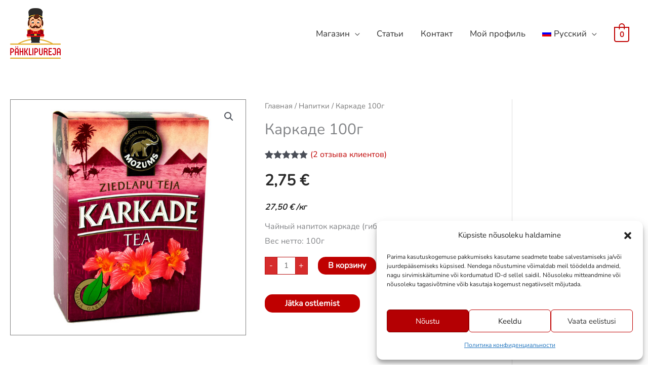

--- FILE ---
content_type: text/html; charset=UTF-8
request_url: https://pahklid.ee/ru/%D0%BA%D0%B0%D1%80%D0%BA%D0%B0%D0%B4%D0%B5-90%D0%B3/
body_size: 32537
content:
<!DOCTYPE html><html lang="ru-RU"><head><meta charset="UTF-8"><meta name="viewport" content="width=device-width, initial-scale=1"><link rel="profile" href="https://gmpg.org/xfn/11"><link rel="preload" href="https://pahklid.ee/wp-content/astra-local-fonts/libre-baskerville/kmKnZrc3Hgbbcjq75U4uslyuy4kn0qNZaxM.woff2" as="font" type="font/woff2" crossorigin><link rel="preload" href="https://pahklid.ee/wp-content/astra-local-fonts/nunito/XRXI3I6Li01BKofiOc5wtlZ2di8HDLshdTQ3jw.woff2" as="font" type="font/woff2" crossorigin><meta name='robots' content='index, follow, max-image-preview:large, max-snippet:-1, max-video-preview:-1' />  <script defer id="google_gtagjs-js-consent-mode-data-layer" src="[data-uri]"></script> <link media="all" href="https://pahklid.ee/wp-content/cache/autoptimize/css/autoptimize_366222c1352d46130b77dc7adfde08e0.css" rel="stylesheet"><link media="only screen and (max-width: 768px)" href="https://pahklid.ee/wp-content/cache/autoptimize/css/autoptimize_2b0a662740d3cc93a5476fc734a64c63.css" rel="stylesheet"><title>Напиток Каркаде 100г - Интернет-магазин «Щелкунчик»</title><meta name="description" content="Чайный напиток каркаде 100г (гибискус) - Купить. Доставка: Прибалтика (Эстония, Латвия, Литва), Финляндия, Швеция. Интернет-магазин «Щелкунчик»" /><link rel="canonical" href="https://pahklid.ee/ru/%d0%ba%d0%b0%d1%80%d0%ba%d0%b0%d0%b4%d0%b5-90%d0%b3/" /><meta property="og:locale" content="ru_RU" /><meta property="og:type" content="product" /><meta property="og:title" content="Напиток Каркаде 100г - Интернет-магазин «Щелкунчик»" /><meta property="og:description" content="Чайный напиток каркаде 100г (гибискус) - Купить. Доставка: Прибалтика (Эстония, Латвия, Литва), Финляндия, Швеция. Интернет-магазин «Щелкунчик»" /><meta property="og:url" content="https://pahklid.ee/ru/%d0%ba%d0%b0%d1%80%d0%ba%d0%b0%d0%b4%d0%b5-90%d0%b3/" /><meta property="og:site_name" content="P&auml;hklipureja" /><meta property="article:publisher" content="https://www.facebook.com/pahklipureja" /><meta property="article:modified_time" content="2025-02-15T17:17:32+00:00" /><meta property="og:image" content="https://pahklid.ee/wp-content/uploads/2020/03/mozums-karkade.jpg" /><meta property="og:image:width" content="600" /><meta property="og:image:height" content="600" /><meta property="og:image:type" content="image/jpeg" /><meta name="twitter:card" content="summary_large_image" /><meta name="twitter:label1" content="Примерное время для чтения" /><meta name="twitter:data1" content="2 минуты" /> <script type="application/ld+json" class="yoast-schema-graph">{"@context":"https://schema.org","@graph":[{"@type":"WebPage","@id":"https://pahklid.ee/ru/%d0%ba%d0%b0%d1%80%d0%ba%d0%b0%d0%b4%d0%b5-90%d0%b3/","url":"https://pahklid.ee/ru/%d0%ba%d0%b0%d1%80%d0%ba%d0%b0%d0%b4%d0%b5-90%d0%b3/","name":"Напиток Каркаде 100г - Интернет-магазин «Щелкунчик»","isPartOf":{"@id":"https://pahklid.ee/ru/#website"},"primaryImageOfPage":{"@id":"https://pahklid.ee/ru/%d0%ba%d0%b0%d1%80%d0%ba%d0%b0%d0%b4%d0%b5-90%d0%b3/#primaryimage"},"image":{"@id":"https://pahklid.ee/ru/%d0%ba%d0%b0%d1%80%d0%ba%d0%b0%d0%b4%d0%b5-90%d0%b3/#primaryimage"},"thumbnailUrl":"https://pahklid.ee/wp-content/uploads/2020/03/mozums-karkade.jpg","datePublished":"2020-03-29T19:44:27+00:00","dateModified":"2025-02-15T17:17:32+00:00","description":"Чайный напиток каркаде 100г (гибискус) - Купить. Доставка: Прибалтика (Эстония, Латвия, Литва), Финляндия, Швеция. Интернет-магазин «Щелкунчик»","breadcrumb":{"@id":"https://pahklid.ee/ru/%d0%ba%d0%b0%d1%80%d0%ba%d0%b0%d0%b4%d0%b5-90%d0%b3/#breadcrumb"},"inLanguage":"ru-RU","potentialAction":[{"@type":"ReadAction","target":["https://pahklid.ee/ru/%d0%ba%d0%b0%d1%80%d0%ba%d0%b0%d0%b4%d0%b5-90%d0%b3/"]}]},{"@type":"ImageObject","inLanguage":"ru-RU","@id":"https://pahklid.ee/ru/%d0%ba%d0%b0%d1%80%d0%ba%d0%b0%d0%b4%d0%b5-90%d0%b3/#primaryimage","url":"https://pahklid.ee/wp-content/uploads/2020/03/mozums-karkade.jpg","contentUrl":"https://pahklid.ee/wp-content/uploads/2020/03/mozums-karkade.jpg","width":600,"height":600,"caption":"mozums karkade"},{"@type":"BreadcrumbList","@id":"https://pahklid.ee/ru/%d0%ba%d0%b0%d1%80%d0%ba%d0%b0%d0%b4%d0%b5-90%d0%b3/#breadcrumb","itemListElement":[{"@type":"ListItem","position":1,"name":"Home","item":"https://pahklid.ee/ru/"},{"@type":"ListItem","position":2,"name":"Магазин","item":"https://pahklid.ee/ru/%d0%bc%d0%b0%d0%b3%d0%b0%d0%b7%d0%b8%d0%bd/"},{"@type":"ListItem","position":3,"name":"Каркаде 100г"}]},{"@type":"WebSite","@id":"https://pahklid.ee/ru/#website","url":"https://pahklid.ee/ru/","name":"P&auml;hklipureja","description":"Muinasjutt algab siit!","publisher":{"@id":"https://pahklid.ee/ru/#organization"},"potentialAction":[{"@type":"SearchAction","target":{"@type":"EntryPoint","urlTemplate":"https://pahklid.ee/ru/?s={search_term_string}"},"query-input":{"@type":"PropertyValueSpecification","valueRequired":true,"valueName":"search_term_string"}}],"inLanguage":"ru-RU"},{"@type":"Organization","@id":"https://pahklid.ee/ru/#organization","name":"Pähklipureja","url":"https://pahklid.ee/ru/","logo":{"@type":"ImageObject","inLanguage":"ru-RU","@id":"https://pahklid.ee/ru/#/schema/logo/image/","url":"https://pahklid.ee/wp-content/uploads/2018/02/pahklipureja-1.png","contentUrl":"https://pahklid.ee/wp-content/uploads/2018/02/pahklipureja-1.png","width":1680,"height":1683,"caption":"Pähklipureja"},"image":{"@id":"https://pahklid.ee/ru/#/schema/logo/image/"},"sameAs":["https://www.facebook.com/pahklipureja","https://www.instagram.com/pahklipureja/","https://www.pinterest.com/pahklipureja/pins/"]}]}</script> <meta property="og:price:amount" content="2.75" /><meta property="og:price:currency" content="EUR" /><meta property="product:availability" content="instock" /><meta property="product:retailer_item_id" content="4750536000338" /><link rel='dns-prefetch' href='//www.google.com' /><link rel='dns-prefetch' href='//capi-automation.s3.us-east-2.amazonaws.com' /><link rel='dns-prefetch' href='//www.googletagmanager.com' /><link rel="alternate" type="application/rss+xml" title="P&auml;hklipureja &raquo; Лента" href="https://pahklid.ee/ru/feed/" /><link rel="alternate" type="application/rss+xml" title="P&auml;hklipureja &raquo; Лента комментариев" href="https://pahklid.ee/ru/comments/feed/" /><link rel="alternate" type="application/rss+xml" title="P&auml;hklipureja &raquo; Лента комментариев к &laquo;Каркаде 100г&raquo;" href="https://pahklid.ee/ru/%d0%ba%d0%b0%d1%80%d0%ba%d0%b0%d0%b4%d0%b5-90%d0%b3/feed/" /><link rel="alternate" title="oEmbed (JSON)" type="application/json+oembed" href="https://pahklid.ee/ru/wp-json/oembed/1.0/embed?url=https%3A%2F%2Fpahklid.ee%2Fru%2F%25d0%25ba%25d0%25b0%25d1%2580%25d0%25ba%25d0%25b0%25d0%25b4%25d0%25b5-90%25d0%25b3%2F" /><link rel="alternate" title="oEmbed (XML)" type="text/xml+oembed" href="https://pahklid.ee/ru/wp-json/oembed/1.0/embed?url=https%3A%2F%2Fpahklid.ee%2Fru%2F%25d0%25ba%25d0%25b0%25d1%2580%25d0%25ba%25d0%25b0%25d0%25b4%25d0%25b5-90%25d0%25b3%2F&#038;format=xml" /> <script defer id="wpml-cookie-js-extra" src="[data-uri]"></script> <script src="https://pahklid.ee/wp-content/cache/autoptimize/js/autoptimize_single_f3606e4db5e156a1b086bcfeb3b2d9b4.js?ver=486900" id="wpml-cookie-js" defer data-wp-strategy="defer"></script> <script defer src="https://pahklid.ee/wp-content/themes/astra/assets/js/minified/flexibility.min.js?ver=4.11.16" id="astra-flexibility-js"></script> <script defer id="astra-flexibility-js-after" src="[data-uri]"></script> <script src="https://pahklid.ee/wp-includes/js/jquery/jquery.min.js?ver=3.7.1" id="jquery-core-js"></script> <script defer src="https://pahklid.ee/wp-includes/js/jquery/jquery-migrate.min.js?ver=3.4.1" id="jquery-migrate-js"></script> <script src="https://pahklid.ee/wp-content/cache/autoptimize/js/autoptimize_single_eda6ce2f840082f0e44def99d4ae27b6.js?ver=1.0" id="rcfwc-js-js" defer data-wp-strategy="defer"></script> <script src="https://www.google.com/recaptcha/api.js?hl=ru_RU" id="recaptcha-js" defer data-wp-strategy="defer"></script> <script defer src="https://pahklid.ee/wp-content/plugins/woocommerce/assets/js/jquery-blockui/jquery.blockUI.min.js?ver=2.7.0-wc.10.3.6" id="wc-jquery-blockui-js" data-wp-strategy="defer"></script> <script defer id="wc-add-to-cart-js-extra" src="[data-uri]"></script> <script src="https://pahklid.ee/wp-content/plugins/woocommerce/assets/js/frontend/add-to-cart.min.js?ver=10.3.6" id="wc-add-to-cart-js" defer data-wp-strategy="defer"></script> <script src="https://pahklid.ee/wp-content/plugins/woocommerce/assets/js/zoom/jquery.zoom.min.js?ver=1.7.21-wc.10.3.6" id="wc-zoom-js" defer data-wp-strategy="defer"></script> <script src="https://pahklid.ee/wp-content/plugins/woocommerce/assets/js/flexslider/jquery.flexslider.min.js?ver=2.7.2-wc.10.3.6" id="wc-flexslider-js" defer data-wp-strategy="defer"></script> <script src="https://pahklid.ee/wp-content/plugins/woocommerce/assets/js/photoswipe/photoswipe.min.js?ver=4.1.1-wc.10.3.6" id="wc-photoswipe-js" defer data-wp-strategy="defer"></script> <script src="https://pahklid.ee/wp-content/plugins/woocommerce/assets/js/photoswipe/photoswipe-ui-default.min.js?ver=4.1.1-wc.10.3.6" id="wc-photoswipe-ui-default-js" defer data-wp-strategy="defer"></script> <script defer id="wc-single-product-js-extra" src="[data-uri]"></script> <script src="https://pahklid.ee/wp-content/plugins/woocommerce/assets/js/frontend/single-product.min.js?ver=10.3.6" id="wc-single-product-js" defer data-wp-strategy="defer"></script> <script src="https://pahklid.ee/wp-content/plugins/woocommerce/assets/js/js-cookie/js.cookie.min.js?ver=2.1.4-wc.10.3.6" id="wc-js-cookie-js" defer data-wp-strategy="defer"></script> <script defer id="woocommerce-js-extra" src="[data-uri]"></script> <script src="https://pahklid.ee/wp-content/plugins/woocommerce/assets/js/frontend/woocommerce.min.js?ver=10.3.6" id="woocommerce-js" defer data-wp-strategy="defer"></script> 
 <script defer src="https://www.googletagmanager.com/gtag/js?id=G-D4JQZYE7SJ" id="google_gtagjs-js"></script> <script defer id="google_gtagjs-js-after" src="[data-uri]"></script> <link rel="https://api.w.org/" href="https://pahklid.ee/ru/wp-json/" /><link rel="alternate" title="JSON" type="application/json" href="https://pahklid.ee/ru/wp-json/wp/v2/product/12279" /><link rel="EditURI" type="application/rsd+xml" title="RSD" href="https://pahklid.ee/xmlrpc.php?rsd" /><link rel='shortlink' href='https://pahklid.ee/ru/?p=12279' /><meta name="generator" content="WPML ver:4.8.6 stt:15,45;" /><meta name="generator" content="Site Kit by Google 1.167.0" /><meta name="generator" content="performance-lab 4.0.0; plugins: ">  <script type="application/ld+json">{
  "@context": "https://schema.org",
  "@type": "LocalBusiness",
  "name": "Pähklipureja",
  "address": {
    "@type": "PostalAddress",
    "streetAddress": "Kopli 1 (kiosk 6a)",
    "addressLocality": "Tallinn",
    "addressRegion": "Estonia",
    "postalCode": "10415"
  },
  "image": "https://pahklid.ee/wp-content/uploads/2018/02/pahklipureja-1.png",
  "telephone": "+372 5567 3366",
  "url": "https://pahklid.ee"
}</script>  <noscript><style>.woocommerce-product-gallery{ opacity: 1 !important; }</style></noscript><meta name="generator" content="Elementor 3.33.3; features: e_font_icon_svg, additional_custom_breakpoints; settings: css_print_method-external, google_font-enabled, font_display-auto"> <script defer src="[data-uri]"></script>  <script defer src="[data-uri]"></script> <meta name="bmi-version" content="2.0.0" /> <script defer id="bmip-js-inline-remove-js" src="[data-uri]"></script> <link rel="icon" href="https://pahklid.ee/wp-content/uploads/2018/02/cropped-pahklipureja-1-32x32.png" sizes="32x32" /><link rel="icon" href="https://pahklid.ee/wp-content/uploads/2018/02/cropped-pahklipureja-1-192x192.png" sizes="192x192" /><link rel="apple-touch-icon" href="https://pahklid.ee/wp-content/uploads/2018/02/cropped-pahklipureja-1-180x180.png" /><meta name="msapplication-TileImage" content="https://pahklid.ee/wp-content/uploads/2018/02/cropped-pahklipureja-1-270x270.png" /></head><body  class="wp-singular product-template-default single single-product postid-12279 wp-custom-logo wp-embed-responsive wp-theme-astra wp-child-theme-astra-child theme-astra woocommerce woocommerce-page woocommerce-no-js woo-variation-swatches wvs-behavior-blur wvs-theme-astra-child wvs-show-label yith-wcbm-theme-astra ast-desktop ast-plain-container ast-right-sidebar astra-4.11.16 ast-header-custom-item-inside ast-blog-single-style-1 ast-custom-post-type ast-single-post ast-woocommerce-cart-menu ast-inherit-site-logo-transparent ast-normal-title-enabled elementor-default elementor-kit-6595"> <a
 class="skip-link screen-reader-text"
 href="#content"> Перейти к содержимому</a><div
class="hfeed site" id="page"><header
 class="site-header ast-primary-submenu-animation-slide-down header-main-layout-1 ast-primary-menu-enabled ast-logo-title-inline ast-menu-toggle-icon ast-mobile-header-inline" id="masthead" itemtype="https://schema.org/WPHeader" itemscope="itemscope" itemid="#masthead"		><div class="main-header-bar-wrap"><div class="main-header-bar"><div class="ast-container"><div class="ast-flex main-header-container"><div class="site-branding"><div
 class="ast-site-identity" itemtype="https://schema.org/Organization" itemscope="itemscope"			> <span class="site-logo-img"><a href="https://pahklid.ee/ru/" class="custom-logo-link" rel="home"><noscript><img width="100" height="100" src="https://pahklid.ee/wp-content/uploads/2018/02/pahklipureja-100.png" class="custom-logo" alt="Pahklipureja-ikoon" decoding="async" srcset="https://pahklid.ee/wp-content/uploads/2018/02/pahklipureja-100.png 1x, https://pahklid.ee/wp-content/uploads/2018/02/pahklipureja-1.png 2x" sizes="(max-width: 100px) 100vw, 100px" /></noscript><img width="100" height="100" src='data:image/svg+xml,%3Csvg%20xmlns=%22http://www.w3.org/2000/svg%22%20viewBox=%220%200%20100%20100%22%3E%3C/svg%3E' data-src="https://pahklid.ee/wp-content/uploads/2018/02/pahklipureja-100.png" class="lazyload custom-logo" alt="Pahklipureja-ikoon" decoding="async" data-srcset="https://pahklid.ee/wp-content/uploads/2018/02/pahklipureja-100.png 1x, https://pahklid.ee/wp-content/uploads/2018/02/pahklipureja-1.png 2x" data-sizes="(max-width: 100px) 100vw, 100px" /></a></span></div></div><div class="ast-mobile-menu-buttons"><div class="ast-button-wrap"> <button type="button" class="menu-toggle main-header-menu-toggle  ast-mobile-menu-buttons-fill "  aria-controls='primary-menu' aria-expanded='false'> <span class="screen-reader-text">Главное меню</span> <span class="ast-icon icon-menu-bars"><span class="menu-toggle-icon"></span></span> </button></div></div><div class="ast-main-header-bar-alignment"><div class="main-header-bar-navigation"><nav class="site-navigation ast-flex-grow-1 navigation-accessibility" id="primary-site-navigation" aria-label="Навигация сайта" itemtype="https://schema.org/SiteNavigationElement" itemscope="itemscope"><div class="main-navigation"><ul id="primary-menu" class="main-header-menu ast-menu-shadow ast-nav-menu ast-flex ast-justify-content-flex-end  submenu-with-border astra-menu-animation-slide-down "><li id="menu-item-11029" class="menu-item menu-item-type-post_type menu-item-object-page menu-item-has-children current_page_parent menu-item-11029"><a aria-expanded="false" href="https://pahklid.ee/ru/%d0%bc%d0%b0%d0%b3%d0%b0%d0%b7%d0%b8%d0%bd/" class="menu-link">Магазин</a><button class="ast-menu-toggle" aria-expanded="false" aria-label="Toggle menu"><span class="screen-reader-text">Переключатель меню</span><span class="ast-icon icon-arrow"></span></button><ul class="sub-menu"><li id="menu-item-11030" class="menu-item menu-item-type-custom menu-item-object-custom menu-item-11030"><a href="https://pahklid.ee/ru/%D1%81%D0%BB%D0%B0%D0%B4%D0%BE%D1%81%D1%82%D0%B8-%D0%BA%D0%B0%D1%82/" class="menu-link">Сладости</a></li><li id="menu-item-11031" class="menu-item menu-item-type-custom menu-item-object-custom menu-item-11031"><a href="https://pahklid.ee/ru/%D0%BE%D1%80%D0%B5%D1%85%D0%B8-%D0%BA%D0%B0%D1%82/" class="menu-link">Орехи</a></li><li id="menu-item-11032" class="menu-item menu-item-type-custom menu-item-object-custom menu-item-11032"><a href="https://pahklid.ee/ru/%D1%81%D0%B5%D0%BC%D0%B5%D0%BD%D0%B0-%D0%BA%D0%B0%D1%82/" class="menu-link">Семена</a></li><li id="menu-item-11033" class="menu-item menu-item-type-custom menu-item-object-custom menu-item-11033"><a href="https://pahklid.ee/ru/%D1%81%D1%83%D1%85%D0%BE%D1%84%D1%80%D1%83%D0%BA%D1%82%D1%8B-%D0%BA%D0%B0%D1%82/" class="menu-link">Сухофрукты</a></li><li id="menu-item-11034" class="menu-item menu-item-type-custom menu-item-object-custom menu-item-11034"><a href="https://pahklid.ee/ru/%D0%BD%D0%B0%D0%BF%D0%B8%D1%82%D0%BA%D0%B8-%D0%BA%D0%B0%D1%82/" class="menu-link">Напитки</a></li><li id="menu-item-11035" class="menu-item menu-item-type-custom menu-item-object-custom menu-item-11035"><a href="https://pahklid.ee/ru/%D1%81%D0%BF%D0%B5%D1%86%D0%B8%D0%B8-%D0%B8-%D1%81%D1%83%D1%85%D0%B8%D0%B5-%D1%81%D0%BC%D0%B5%D1%81%D0%B8-%D0%BA%D0%B0%D1%82/" class="menu-link">Специи и сухие смеси</a></li></ul></li><li id="menu-item-15320" class="menu-item menu-item-type-post_type menu-item-object-page menu-item-15320"><a href="https://pahklid.ee/ru/%d1%81%d1%82%d0%b0%d1%82%d1%8c%d0%b8/" class="menu-link">Статьи</a></li><li id="menu-item-11027" class="menu-item menu-item-type-post_type menu-item-object-page menu-item-11027"><a href="https://pahklid.ee/ru/%d0%ba%d0%be%d0%bd%d1%82%d0%b0%d0%ba%d1%82/" class="menu-link">Контакт</a></li><li id="menu-item-11028" class="menu-item menu-item-type-post_type menu-item-object-page menu-item-11028"><a href="https://pahklid.ee/ru/my-account/" class="menu-link">Мой профиль</a></li><li id="menu-item-wpml-ls-18-ru" class="menu-item wpml-ls-slot-18 wpml-ls-item wpml-ls-item-ru wpml-ls-current-language wpml-ls-menu-item wpml-ls-last-item menu-item-type-wpml_ls_menu_item menu-item-object-wpml_ls_menu_item menu-item-has-children menu-item-wpml-ls-18-ru"><a aria-expanded="false" href="https://pahklid.ee/ru/%d0%ba%d0%b0%d1%80%d0%ba%d0%b0%d0%b4%d0%b5-90%d0%b3/" role="menuitem" class="menu-link"><noscript><img
 class="wpml-ls-flag"
 src="https://pahklid.ee/wp-content/plugins/sitepress-multilingual-cms/res/flags/ru.png"
 alt="" 
 /></noscript><img
 class="lazyload wpml-ls-flag"
 src='data:image/svg+xml,%3Csvg%20xmlns=%22http://www.w3.org/2000/svg%22%20viewBox=%220%200%20210%20140%22%3E%3C/svg%3E' data-src="https://pahklid.ee/wp-content/plugins/sitepress-multilingual-cms/res/flags/ru.png"
 alt="" 
 /><span class="wpml-ls-display">Русский</span></a><button class="ast-menu-toggle" aria-expanded="false" aria-label="Toggle menu"><span class="screen-reader-text">Переключатель меню</span><span class="ast-icon icon-arrow"></span></button><ul class="sub-menu"><li id="menu-item-wpml-ls-18-et" class="menu-item wpml-ls-slot-18 wpml-ls-item wpml-ls-item-et wpml-ls-menu-item wpml-ls-first-item menu-item-type-wpml_ls_menu_item menu-item-object-wpml_ls_menu_item menu-item-wpml-ls-18-et"><a href="https://pahklid.ee/karkade-100g/" title="Переключиться на Эстонский" aria-label="Переключиться на Эстонский" role="menuitem" class="menu-link"><noscript><img
 class="wpml-ls-flag"
 src="https://pahklid.ee/wp-content/plugins/sitepress-multilingual-cms/res/flags/et.png"
 alt="" 
 /></noscript><img
 class="lazyload wpml-ls-flag"
 src='data:image/svg+xml,%3Csvg%20xmlns=%22http://www.w3.org/2000/svg%22%20viewBox=%220%200%20210%20140%22%3E%3C/svg%3E' data-src="https://pahklid.ee/wp-content/plugins/sitepress-multilingual-cms/res/flags/et.png"
 alt="" 
 /><span class="wpml-ls-display">Эстонский</span></a></li></ul></li><li class="ast-masthead-custom-menu-items woocommerce-custom-menu-item"><div class="ast-site-header-cart ast-menu-cart-with-border "><div class="ast-site-header-cart-li "> <a href="https://pahklid.ee/ru/cart/" class="cart-container ast-cart-desktop-position- ast-cart-mobile-position- ast-cart-tablet-position-" aria-label="View Shopping Cart, empty"><div class="ast-cart-menu-wrap"> <span class="count"> <span class="ast-count-text"> 0 </span> </span></div> </a></div><div class="ast-site-header-cart-data"><div class="widget woocommerce widget_shopping_cart"><div class="widget_shopping_cart_content"></div></div></div></div></li></ul></div></nav></div></div></div></div></div></div></header><div id="content" class="site-content"><div class="ast-container"><div id="primary" class="content-area primary"><main id="main" class="site-main"><div class="ast-woocommerce-container"><div class="woocommerce-notices-wrapper"></div><div id="product-12279" class="ast-article-single desktop-align-left tablet-align-left mobile-align-left product type-product post-12279 status-publish first instock product_cat-443 product_tag-oitee-ru product_tag-tee-ru product_tag-993 product_tag-1017 product_tag-995 has-post-thumbnail shipping-taxable purchasable product-type-simple"><div class="woocommerce-product-gallery woocommerce-product-gallery--with-images woocommerce-product-gallery--columns-4 images" data-columns="4" style="opacity: 0; transition: opacity .25s ease-in-out;"><div class="woocommerce-product-gallery__wrapper"><div data-thumb="https://pahklid.ee/wp-content/uploads/2020/03/mozums-karkade-100x100.jpg" data-thumb-alt="Каркаде 100г" data-thumb-srcset="https://pahklid.ee/wp-content/uploads/2020/03/mozums-karkade-100x100.jpg 100w, https://pahklid.ee/wp-content/uploads/2020/03/mozums-karkade-300x300.jpg 300w, https://pahklid.ee/wp-content/uploads/2020/03/mozums-karkade-150x150.jpg 150w, https://pahklid.ee/wp-content/uploads/2020/03/mozums-karkade.jpg 600w"  data-thumb-sizes="(max-width: 100px) 100vw, 100px" class="woocommerce-product-gallery__image"><a href="https://pahklid.ee/wp-content/uploads/2020/03/mozums-karkade.jpg"><img fetchpriority="high" width="600" height="600" src="https://pahklid.ee/wp-content/uploads/2020/03/mozums-karkade.jpg" class="wp-post-image" alt="Каркаде 100г" data-caption="mozums karkade" data-src="https://pahklid.ee/wp-content/uploads/2020/03/mozums-karkade.jpg" data-large_image="https://pahklid.ee/wp-content/uploads/2020/03/mozums-karkade.jpg" data-large_image_width="600" data-large_image_height="600" decoding="async" srcset="https://pahklid.ee/wp-content/uploads/2020/03/mozums-karkade.jpg 600w, https://pahklid.ee/wp-content/uploads/2020/03/mozums-karkade-300x300.jpg 300w, https://pahklid.ee/wp-content/uploads/2020/03/mozums-karkade-150x150.jpg 150w, https://pahklid.ee/wp-content/uploads/2020/03/mozums-karkade-100x100.jpg 100w" sizes="(max-width: 600px) 100vw, 600px" /></a></div></div></div><div class="summary entry-summary"><nav class="woocommerce-breadcrumb" aria-label="Breadcrumb"><a href="https://pahklid.ee/ru/">Главная</a>&nbsp;&#47;&nbsp;<a href="https://pahklid.ee/ru/напитки-кат/">Напитки</a>&nbsp;&#47;&nbsp;Каркаде 100г</nav><h1 class="product_title entry-title">Каркаде 100г</h1><div class="woocommerce-product-rating"><div class="review-rating"><div class="star-rating"><span style="width:97.6%">Рейтинг <strong class="rating">4.88</strong> из 5 на основе опроса <span class="rating">25</span> пользователей</span></div></div> <a href="#reviews" class="woocommerce-review-link" rel="nofollow">(<span class="count">2</span> отзыва клиентов)</a></div><p class="price"><span class="woocommerce-Price-amount amount"><bdi>2,75&nbsp;<span class="woocommerce-Price-currencySymbol">&euro;</span></bdi></span></br><span class="mcmp_recalc_price_row"><span class="woocommerce-Price-amount amount"><bdi>27,50&nbsp;<span class="woocommerce-Price-currencySymbol">&euro;</span></bdi></span>&nbsp;<span class="woocommerce-Price-currencySymbol amount mcmp-recalc-price-suffix">/кг</span></span></p><div class="woocommerce-product-details__short-description"><p>Чайный напиток каркаде (гибискус).<br /> Вес нетто: 100г</p></div><form class="cart" action="https://pahklid.ee/ru/%d0%ba%d0%b0%d1%80%d0%ba%d0%b0%d0%b4%d0%b5-90%d0%b3/" method="post" enctype='multipart/form-data'><div class="qib-container"> <button type="button" class="minus qib-button" >-</button><div class="quantity buttons_added"> <label class="screen-reader-text" for="quantity_6971ff8a3ea49">Количество товара Каркаде 100г</label> <input
 type="number"
 id="quantity_6971ff8a3ea49"				class="input-text qty text"
 step="1"
 min="1"
 max=""
 name="quantity"
 value="1"
 title="Qty"
 size="4"
 placeholder=""
 inputmode="numeric" /></div> <button type="button" class="plus qib-button" >+</button></div> <button type="submit" name="add-to-cart" value="12279" class="single_add_to_cart_button button alt">В корзину</button></form> <br><a class="button continue" href="./pood">Jätka ostlemist</a></div><div class="woocommerce-tabs wc-tabs-wrapper"><ul class="tabs wc-tabs" role="tablist"><li role="presentation" class="description_tab" id="tab-title-description"> <a href="#tab-description" role="tab" aria-controls="tab-description"> Описание </a></li><li role="presentation" class="reviews_tab" id="tab-title-reviews"> <a href="#tab-reviews" role="tab" aria-controls="tab-reviews"> Отзывы (2) </a></li></ul><div class="woocommerce-Tabs-panel woocommerce-Tabs-panel--description panel entry-content wc-tab" id="tab-description" role="tabpanel" aria-labelledby="tab-title-description"><p>Состав: Каркаде 100%.</p><p>Приготовление из гибискуса. Взять 2 чайные ложки каркаде с горкой, залить сверху 1 стаканом кипятка и дат постоять в закрытой посуде 3-5 минут. Подсластить сахаром.</p><p>Для профилактики гриппа и других простудных заболеваний, пейте по 1 или ½ стакана за раз.</p><hr /><p>Каркаде, или каркадэ (от араб. كركديه‎ ), — травяной чайный напиток ярко-красного или бордового цвета и сладковато-кислый на вкус, изготавливаемый из сушёных чашечек цветков розеллы, или суданской розы (лат. Hibiscus sabdariffa) из рода гибискус.</p><p>Каркаде имеет много названий и эпитетов. Его также называют «напиток фараонов», «красный чай», «кандагар», «суданская роза», «китайская роза», красная роза, красный щавель, окра, кенаф, роза шарон, «мальва Венеции». В Латинской Америке напиток распространён под названием «хамайка». В странах западной Африки известен под названием «бузо».</p><p>Является национальным египетским напитком. Горячий чай пьётся в качестве прохладительного напитка в жару. Также употребляется холодный каркаде с сахаром, этот напиток по вкусу напоминает морс. Каркаде, как и обычный чай, для удобства может фасоваться в пакетики.</p><h2>Польза каркаде</h2><p>Секрет чая каркаде скрывается в его составе. Он содержит множество минералов, витаминов и полезных веществ, среди которых – бета-каротин, витамины группы В (В2, В5, В6, В9, В12), А, С, РР. Есть калий, кальций, магний, фосфор и натрий.</p><p>Чай из гибискуса влияет на артериальное давление. Теплый напиток повышает давление и помогает взбодриться. Холодный напиток, наоборот, снижает давление и успокаивает.</p><p>Гибискус обладает мочегонным и слабительным эффектом, линолевая кислота понижает холестерин и предупреждает появление бляшек на стенках сосудов.</p><p>Также он борется с бактериями и вирусными инфекциями, поэтому чай особенно полезен в осенне-зимний период при простуде. Лимонная кислота поддерживает иммунитет.</p><p>Ярко-красный цвет чай приобретает благодаря веществу антоциану. Оно укрепляет стенки кровеносных сосудов и благотворно влияет на весь организм. Кальций и фосфор укрепляют кости, зубы, волосы и ногти.</p></div><div class="woocommerce-Tabs-panel woocommerce-Tabs-panel--reviews panel entry-content wc-tab" id="tab-reviews" role="tabpanel" aria-labelledby="tab-title-reviews"><div id="reviews" class="woocommerce-Reviews"><div id="comments"><h2 class="woocommerce-Reviews-title"> 2 отзыва на <span>Каркаде 100г</span></h2><ol class="commentlist"><li class="review byuser comment-author-nafisa even thread-even depth-1" id="li-comment-34361"><div id="comment-34361" class="comment_container"> <noscript><img alt='' src='https://secure.gravatar.com/avatar/bdaef5b531486af18949c86cf417f7ff23b2ce930ce76ca31f04627503267be9?s=60&#038;d=mm&#038;r=g' srcset='https://secure.gravatar.com/avatar/bdaef5b531486af18949c86cf417f7ff23b2ce930ce76ca31f04627503267be9?s=120&#038;d=mm&#038;r=g 2x' class='avatar avatar-60 photo' height='60' width='60' decoding='async'/></noscript><img alt='' src='data:image/svg+xml,%3Csvg%20xmlns=%22http://www.w3.org/2000/svg%22%20viewBox=%220%200%2060%2060%22%3E%3C/svg%3E' data-src='https://secure.gravatar.com/avatar/bdaef5b531486af18949c86cf417f7ff23b2ce930ce76ca31f04627503267be9?s=60&#038;d=mm&#038;r=g' data-srcset='https://secure.gravatar.com/avatar/bdaef5b531486af18949c86cf417f7ff23b2ce930ce76ca31f04627503267be9?s=120&#038;d=mm&#038;r=g 2x' class='lazyload avatar avatar-60 photo' height='60' width='60' decoding='async'/><div class="comment-text"><div class="review-rating"><div class="star-rating"><span style="width:100%">Оценка <strong class="rating">5</strong> из 5</span></div></div><p class="meta"> <strong class="woocommerce-review__author">Nafisa </strong> <em class="woocommerce-review__verified verified">(проверенный владелец)</em> <span class="woocommerce-review__dash">&ndash;</span> <time class="woocommerce-review__published-date" datetime="2023-03-08T23:30:39+03:00">8. Мар 2023</time></p><div class="description"><p>Заказать было легко.Быстро обработали заказ.</p></div></div></div></li><li class="review byuser comment-author-ireen-keder odd alt thread-odd thread-alt depth-1" id="li-comment-78304"><div id="comment-78304" class="comment_container"> <noscript><img alt='' src='https://secure.gravatar.com/avatar/bbe76a83b32450726f44d82303773a3e95e34fec59221d96641e214648daa98b?s=60&#038;d=mm&#038;r=g' srcset='https://secure.gravatar.com/avatar/bbe76a83b32450726f44d82303773a3e95e34fec59221d96641e214648daa98b?s=120&#038;d=mm&#038;r=g 2x' class='avatar avatar-60 photo' height='60' width='60' decoding='async'/></noscript><img alt='' src='data:image/svg+xml,%3Csvg%20xmlns=%22http://www.w3.org/2000/svg%22%20viewBox=%220%200%2060%2060%22%3E%3C/svg%3E' data-src='https://secure.gravatar.com/avatar/bbe76a83b32450726f44d82303773a3e95e34fec59221d96641e214648daa98b?s=60&#038;d=mm&#038;r=g' data-srcset='https://secure.gravatar.com/avatar/bbe76a83b32450726f44d82303773a3e95e34fec59221d96641e214648daa98b?s=120&#038;d=mm&#038;r=g 2x' class='lazyload avatar avatar-60 photo' height='60' width='60' decoding='async'/><div class="comment-text"><div class="review-rating"><div class="star-rating"><span style="width:100%">Оценка <strong class="rating">5</strong> из 5</span></div></div><p class="meta"> <strong class="woocommerce-review__author">Ireen Keder </strong> <em class="woocommerce-review__verified verified">(проверенный владелец)</em> <span class="woocommerce-review__dash">&ndash;</span> <time class="woocommerce-review__published-date" datetime="2024-11-18T21:28:23+03:00">18. Ноя 2024</time></p><div class="description"><p>Väga rahul, supper tee</p></div></div></div></li></ol></div><p class="woocommerce-verification-required">Только зарегистрированные клиенты, купившие данный товар, могут публиковать отзывы.</p><div class="clear"></div></div></div></div><section class="up-sells upsells products"><h2>Вам также будет интересно&hellip;</h2><ul class="products columns-4"><li class="ast-article-single ast-woo-product-no-review desktop-align-left tablet-align-left mobile-align-left product type-product post-12134 status-publish first instock product_cat-443 product_tag-924 product_tag-672 product_tag-1017 has-post-thumbnail shipping-taxable purchasable product-type-simple"><div class="astra-shop-thumbnail-wrap"><a href="https://pahklid.ee/ru/%d0%ba%d0%b8%d1%82%d0%b0%d0%b9%d1%81%d0%ba%d0%b8%d0%b9-%d0%b7%d0%b5%d0%bb%d1%91%d0%bd%d1%8b%d0%b9-%d1%87%d0%b0%d0%b9-mozums-100%d0%b3/" class="woocommerce-LoopProduct-link woocommerce-loop-product__link"><noscript><img width="300" height="300" src="https://pahklid.ee/wp-content/uploads/2019/09/Tee-Mozums-Roheline-1-300x300.jpg" class="attachment-woocommerce_thumbnail size-woocommerce_thumbnail" alt="Китайский зелёный чай &#171;Mozums&#187; 100г" decoding="async" srcset="https://pahklid.ee/wp-content/uploads/2019/09/Tee-Mozums-Roheline-1-300x300.jpg 300w, https://pahklid.ee/wp-content/uploads/2019/09/Tee-Mozums-Roheline-1-150x150.jpg 150w, https://pahklid.ee/wp-content/uploads/2019/09/Tee-Mozums-Roheline-1.jpg 600w, https://pahklid.ee/wp-content/uploads/2019/09/Tee-Mozums-Roheline-1-100x100.jpg 100w" sizes="(max-width: 300px) 100vw, 300px" /></noscript><img width="300" height="300" src='data:image/svg+xml,%3Csvg%20xmlns=%22http://www.w3.org/2000/svg%22%20viewBox=%220%200%20300%20300%22%3E%3C/svg%3E' data-src="https://pahklid.ee/wp-content/uploads/2019/09/Tee-Mozums-Roheline-1-300x300.jpg" class="lazyload attachment-woocommerce_thumbnail size-woocommerce_thumbnail" alt="Китайский зелёный чай &#171;Mozums&#187; 100г" decoding="async" data-srcset="https://pahklid.ee/wp-content/uploads/2019/09/Tee-Mozums-Roheline-1-300x300.jpg 300w, https://pahklid.ee/wp-content/uploads/2019/09/Tee-Mozums-Roheline-1-150x150.jpg 150w, https://pahklid.ee/wp-content/uploads/2019/09/Tee-Mozums-Roheline-1.jpg 600w, https://pahklid.ee/wp-content/uploads/2019/09/Tee-Mozums-Roheline-1-100x100.jpg 100w" data-sizes="(max-width: 300px) 100vw, 300px" /></a></div><div class="astra-shop-summary-wrap"><a href="https://pahklid.ee/ru/%d0%ba%d0%b8%d1%82%d0%b0%d0%b9%d1%81%d0%ba%d0%b8%d0%b9-%d0%b7%d0%b5%d0%bb%d1%91%d0%bd%d1%8b%d0%b9-%d1%87%d0%b0%d0%b9-mozums-100%d0%b3/" class="ast-loop-product__link"><h2 class="woocommerce-loop-product__title">Китайский зелёный чай &#171;Mozums&#187; 100г</h2></a> <span class="price"><span class="woocommerce-Price-amount amount"><bdi>2,60&nbsp;<span class="woocommerce-Price-currencySymbol">&euro;</span></bdi></span></span></div></li><li class="ast-article-single ast-woo-product-no-review desktop-align-left tablet-align-left mobile-align-left product type-product post-12201 status-publish instock product_cat-443 product_tag-1014 product_tag-924 product_tag-1017 has-post-thumbnail shipping-taxable purchasable product-type-simple"><div class="astra-shop-thumbnail-wrap"><a href="https://pahklid.ee/ru/%d0%b7%d0%b5%d0%bb%d1%91%d0%bd%d1%8b%d0%b9-%d1%87%d0%b0%d0%b9-%d1%81-%d0%b6%d0%b0%d1%81%d0%bc%d0%b8%d0%bd%d0%be%d0%bc-80%d0%b3/" class="woocommerce-LoopProduct-link woocommerce-loop-product__link"><noscript><img width="300" height="300" src="https://pahklid.ee/wp-content/uploads/2020/03/mozums-jasmiin-300x300.jpg" class="attachment-woocommerce_thumbnail size-woocommerce_thumbnail" alt="Зелёный чай с жасмином 80г" decoding="async" srcset="https://pahklid.ee/wp-content/uploads/2020/03/mozums-jasmiin-300x300.jpg 300w, https://pahklid.ee/wp-content/uploads/2020/03/mozums-jasmiin-150x150.jpg 150w, https://pahklid.ee/wp-content/uploads/2020/03/mozums-jasmiin-100x100.jpg 100w, https://pahklid.ee/wp-content/uploads/2020/03/mozums-jasmiin.jpg 600w" sizes="(max-width: 300px) 100vw, 300px" /></noscript><img width="300" height="300" src='data:image/svg+xml,%3Csvg%20xmlns=%22http://www.w3.org/2000/svg%22%20viewBox=%220%200%20300%20300%22%3E%3C/svg%3E' data-src="https://pahklid.ee/wp-content/uploads/2020/03/mozums-jasmiin-300x300.jpg" class="lazyload attachment-woocommerce_thumbnail size-woocommerce_thumbnail" alt="Зелёный чай с жасмином 80г" decoding="async" data-srcset="https://pahklid.ee/wp-content/uploads/2020/03/mozums-jasmiin-300x300.jpg 300w, https://pahklid.ee/wp-content/uploads/2020/03/mozums-jasmiin-150x150.jpg 150w, https://pahklid.ee/wp-content/uploads/2020/03/mozums-jasmiin-100x100.jpg 100w, https://pahklid.ee/wp-content/uploads/2020/03/mozums-jasmiin.jpg 600w" data-sizes="(max-width: 300px) 100vw, 300px" /></a></div><div class="astra-shop-summary-wrap"><a href="https://pahklid.ee/ru/%d0%b7%d0%b5%d0%bb%d1%91%d0%bd%d1%8b%d0%b9-%d1%87%d0%b0%d0%b9-%d1%81-%d0%b6%d0%b0%d1%81%d0%bc%d0%b8%d0%bd%d0%be%d0%bc-80%d0%b3/" class="ast-loop-product__link"><h2 class="woocommerce-loop-product__title">Зелёный чай с жасмином 80г</h2></a> <span class="price"><span class="woocommerce-Price-amount amount"><bdi>2,25&nbsp;<span class="woocommerce-Price-currencySymbol">&euro;</span></bdi></span></span></div></li><li class="ast-article-single ast-woo-product-no-review desktop-align-left tablet-align-left mobile-align-left product type-product post-12139 status-publish instock product_cat-443 product_tag-must-tee-ru product_tag-tee-ru product_tag-1017 product_tag-927 has-post-thumbnail shipping-taxable purchasable product-type-simple"><div class="astra-shop-thumbnail-wrap"><a href="https://pahklid.ee/ru/%d1%87%d0%b0%d0%b9-%d1%86%d0%b5%d0%b9%d0%bb%d0%be%d0%bd%d1%81%d0%ba%d0%b8%d0%b9-%d1%87%d1%91%d1%80%d0%bd%d1%8b%d0%b9-royal-blend-250%d0%b3%d1%80/" class="woocommerce-LoopProduct-link woocommerce-loop-product__link"><noscript><img width="300" height="300" src="https://pahklid.ee/wp-content/uploads/2019/09/Tee-Royal-Blend-250g-1-300x300.jpg" class="attachment-woocommerce_thumbnail size-woocommerce_thumbnail" alt="Чай цейлонский чёрный «Royal blend» 250гр." decoding="async" srcset="https://pahklid.ee/wp-content/uploads/2019/09/Tee-Royal-Blend-250g-1-300x300.jpg 300w, https://pahklid.ee/wp-content/uploads/2019/09/Tee-Royal-Blend-250g-1-150x150.jpg 150w, https://pahklid.ee/wp-content/uploads/2019/09/Tee-Royal-Blend-250g-1.jpg 600w, https://pahklid.ee/wp-content/uploads/2019/09/Tee-Royal-Blend-250g-1-100x100.jpg 100w" sizes="(max-width: 300px) 100vw, 300px" /></noscript><img width="300" height="300" src='data:image/svg+xml,%3Csvg%20xmlns=%22http://www.w3.org/2000/svg%22%20viewBox=%220%200%20300%20300%22%3E%3C/svg%3E' data-src="https://pahklid.ee/wp-content/uploads/2019/09/Tee-Royal-Blend-250g-1-300x300.jpg" class="lazyload attachment-woocommerce_thumbnail size-woocommerce_thumbnail" alt="Чай цейлонский чёрный «Royal blend» 250гр." decoding="async" data-srcset="https://pahklid.ee/wp-content/uploads/2019/09/Tee-Royal-Blend-250g-1-300x300.jpg 300w, https://pahklid.ee/wp-content/uploads/2019/09/Tee-Royal-Blend-250g-1-150x150.jpg 150w, https://pahklid.ee/wp-content/uploads/2019/09/Tee-Royal-Blend-250g-1.jpg 600w, https://pahklid.ee/wp-content/uploads/2019/09/Tee-Royal-Blend-250g-1-100x100.jpg 100w" data-sizes="(max-width: 300px) 100vw, 300px" /></a></div><div class="astra-shop-summary-wrap"><a href="https://pahklid.ee/ru/%d1%87%d0%b0%d0%b9-%d1%86%d0%b5%d0%b9%d0%bb%d0%be%d0%bd%d1%81%d0%ba%d0%b8%d0%b9-%d1%87%d1%91%d1%80%d0%bd%d1%8b%d0%b9-royal-blend-250%d0%b3%d1%80/" class="ast-loop-product__link"><h2 class="woocommerce-loop-product__title">Чай цейлонский чёрный «Royal blend» 250гр.</h2></a> <span class="price"><span class="woocommerce-Price-amount amount"><bdi>5,60&nbsp;<span class="woocommerce-Price-currencySymbol">&euro;</span></bdi></span></span></div></li></ul></section><section class="related products"><h2>Похожие товары</h2><ul class="products columns-4"><li class="ast-article-single desktop-align-left tablet-align-left mobile-align-left product type-product post-11134 status-publish first instock product_cat-546 product_cat-565 product_cat-524 product_tag-naturaalne-ru product_tag-oli-ru product_tag-pahkel-ru product_tag-seedermannipahkel-ru product_tag-seedermannipahkliseeme-ru product_tag-995 product_tag-941 has-post-thumbnail shipping-taxable purchasable product-type-simple"><div class="astra-shop-thumbnail-wrap"><a href="https://pahklid.ee/ru/%d0%ba%d0%b5%d0%b4%d1%80%d0%be%d0%b2%d0%be%d0%b5-%d0%bc%d0%b0%d1%81%d0%bb%d0%be-%d1%85%d0%be%d0%bb%d0%be%d0%b4%d0%bd%d0%be%d0%b3%d0%be-%d0%be%d1%82%d0%b6%d0%b8%d0%bc%d0%b0-250%d0%bc%d0%bb/" class="woocommerce-LoopProduct-link woocommerce-loop-product__link"><noscript><img width="300" height="300" src="https://pahklid.ee/wp-content/uploads/2018/02/Seedriõli-Alnat-1-300x300.jpg" class="attachment-woocommerce_thumbnail size-woocommerce_thumbnail" alt="Кедровое масло холодного отжима 250мл" decoding="async" srcset="https://pahklid.ee/wp-content/uploads/2018/02/Seedriõli-Alnat-1-300x300.jpg 300w, https://pahklid.ee/wp-content/uploads/2018/02/Seedriõli-Alnat-1.jpg 600w, https://pahklid.ee/wp-content/uploads/2018/02/Seedriõli-Alnat-1-150x150.jpg 150w, https://pahklid.ee/wp-content/uploads/2018/02/Seedriõli-Alnat-1-100x100.jpg 100w" sizes="(max-width: 300px) 100vw, 300px" /></noscript><img width="300" height="300" src='data:image/svg+xml,%3Csvg%20xmlns=%22http://www.w3.org/2000/svg%22%20viewBox=%220%200%20300%20300%22%3E%3C/svg%3E' data-src="https://pahklid.ee/wp-content/uploads/2018/02/Seedriõli-Alnat-1-300x300.jpg" class="lazyload attachment-woocommerce_thumbnail size-woocommerce_thumbnail" alt="Кедровое масло холодного отжима 250мл" decoding="async" data-srcset="https://pahklid.ee/wp-content/uploads/2018/02/Seedriõli-Alnat-1-300x300.jpg 300w, https://pahklid.ee/wp-content/uploads/2018/02/Seedriõli-Alnat-1.jpg 600w, https://pahklid.ee/wp-content/uploads/2018/02/Seedriõli-Alnat-1-150x150.jpg 150w, https://pahklid.ee/wp-content/uploads/2018/02/Seedriõli-Alnat-1-100x100.jpg 100w" data-sizes="(max-width: 300px) 100vw, 300px" /></a></div><div class="astra-shop-summary-wrap"><a href="https://pahklid.ee/ru/%d0%ba%d0%b5%d0%b4%d1%80%d0%be%d0%b2%d0%be%d0%b5-%d0%bc%d0%b0%d1%81%d0%bb%d0%be-%d1%85%d0%be%d0%bb%d0%be%d0%b4%d0%bd%d0%be%d0%b3%d0%be-%d0%be%d1%82%d0%b6%d0%b8%d0%bc%d0%b0-250%d0%bc%d0%bb/" class="ast-loop-product__link"><h2 class="woocommerce-loop-product__title">Кедровое масло холодного отжима 250мл</h2></a> <span class="price"><span class="woocommerce-Price-amount amount"><bdi>13,90&nbsp;<span class="woocommerce-Price-currencySymbol">&euro;</span></bdi></span></span></div></li><li class="ast-article-single desktop-align-left tablet-align-left mobile-align-left product type-product post-11149 status-publish instock product_cat-515 product_cat-434 product_tag-kuivatatud-ru product_tag-kuldne-ru product_tag-magus-ru product_tag-naturaalne-ru product_tag-puuviljad-ru product_tag-rosin-ru product_tag-690 product_tag-995 product_tag-438 has-post-thumbnail shipping-taxable purchasable product-type-variable yith-wcbm-product-has-badges"><div class="astra-shop-thumbnail-wrap"><a href="https://pahklid.ee/ru/%d0%b8%d0%b7%d1%8e%d0%bc-%d0%b7%d0%be%d0%bb%d0%be%d1%82%d0%b8%d1%81%d1%82%d1%8b%d0%b9-%d0%ba%d1%80%d1%83%d0%bf%d0%bd%d1%8b%d0%b9/" class="woocommerce-LoopProduct-link woocommerce-loop-product__link"><div class='container-image-and-badge  '><noscript><img width="300" height="300" src="https://pahklid.ee/wp-content/uploads/2018/02/Rosin-Golden-jumbo-1-2-300x300.jpg" class="attachment-woocommerce_thumbnail size-woocommerce_thumbnail" alt="Изюм золотистый" decoding="async" srcset="https://pahklid.ee/wp-content/uploads/2018/02/Rosin-Golden-jumbo-1-2-300x300.jpg 300w, https://pahklid.ee/wp-content/uploads/2018/02/Rosin-Golden-jumbo-1-2-150x150.jpg 150w, https://pahklid.ee/wp-content/uploads/2018/02/Rosin-Golden-jumbo-1-2.jpg 600w, https://pahklid.ee/wp-content/uploads/2018/02/Rosin-Golden-jumbo-1-2-100x100.jpg 100w" sizes="(max-width: 300px) 100vw, 300px" /></noscript><img width="300" height="300" src='data:image/svg+xml,%3Csvg%20xmlns=%22http://www.w3.org/2000/svg%22%20viewBox=%220%200%20300%20300%22%3E%3C/svg%3E' data-src="https://pahklid.ee/wp-content/uploads/2018/02/Rosin-Golden-jumbo-1-2-300x300.jpg" class="lazyload attachment-woocommerce_thumbnail size-woocommerce_thumbnail" alt="Изюм золотистый" decoding="async" data-srcset="https://pahklid.ee/wp-content/uploads/2018/02/Rosin-Golden-jumbo-1-2-300x300.jpg 300w, https://pahklid.ee/wp-content/uploads/2018/02/Rosin-Golden-jumbo-1-2-150x150.jpg 150w, https://pahklid.ee/wp-content/uploads/2018/02/Rosin-Golden-jumbo-1-2.jpg 600w, https://pahklid.ee/wp-content/uploads/2018/02/Rosin-Golden-jumbo-1-2-100x100.jpg 100w" data-sizes="(max-width: 300px) 100vw, 300px" /><div class='yith-wcbm-badge yith-wcbm-badge-10934 yith-wcbm-badge-text yith-wcbm-badge--on-product-11149 yith-wcbm-badge-text' data-position='{&quot;top&quot;:&quot;auto&quot;,&quot;right&quot;:&quot;0&quot;,&quot;bottom&quot;:&quot;0&quot;,&quot;left&quot;:&quot;auto&quot;}' data-transform=""><div class='yith-wcbm-badge__wrap'><div class="yith-wcbm-badge-text"><div style="font-family: 'Open Sans', sans-serif"><span style="color: #ffffff">Натуральный</span></div></div></div></div></div></a></div><div class="astra-shop-summary-wrap"><a href="https://pahklid.ee/ru/%d0%b8%d0%b7%d1%8e%d0%bc-%d0%b7%d0%be%d0%bb%d0%be%d1%82%d0%b8%d1%81%d1%82%d1%8b%d0%b9-%d0%ba%d1%80%d1%83%d0%bf%d0%bd%d1%8b%d0%b9/" class="ast-loop-product__link"><h2 class="woocommerce-loop-product__title">Изюм золотистый</h2></a> <span class="price"><span class="woocommerce-Price-amount amount"><bdi>14,90&nbsp;<span class="woocommerce-Price-currencySymbol">&euro;</span></bdi></span>&nbsp;<span class="woocommerce-Price-currencySymbol amount mcmp-recalc-price-suffix">/kg</span></span></div></li><li class="ast-article-single desktop-align-left tablet-align-left mobile-align-left product type-product post-11220 status-publish instock product_cat-561 product_cat-551 product_tag-paevalilleseemned-ru product_tag-seemned-ru product_tag-995 has-post-thumbnail shipping-taxable purchasable product-type-variable has-default-attributes yith-wcbm-product-has-badges"><div class="astra-shop-thumbnail-wrap"><a href="https://pahklid.ee/ru/%d0%be%d1%87%d0%b8%d1%89%d0%b5%d0%bd%d0%bd%d1%8b%d0%b5-%d1%81%d0%b5%d0%bc%d0%b5%d0%bd%d0%b0-%d0%bf%d0%be%d0%b4%d1%81%d0%be%d0%bb%d0%bd%d0%b5%d1%87%d0%bd%d0%b8%d0%ba%d0%b0/" class="woocommerce-LoopProduct-link woocommerce-loop-product__link"><div class='container-image-and-badge  '><noscript><img width="300" height="300" src="https://pahklid.ee/wp-content/uploads/2018/02/Sifkad-puhas-1-300x300.jpg" class="attachment-woocommerce_thumbnail size-woocommerce_thumbnail" alt="Очищенные семена подсолнечника" decoding="async" srcset="https://pahklid.ee/wp-content/uploads/2018/02/Sifkad-puhas-1-300x300.jpg 300w, https://pahklid.ee/wp-content/uploads/2018/02/Sifkad-puhas-1-150x150.jpg 150w, https://pahklid.ee/wp-content/uploads/2018/02/Sifkad-puhas-1.jpg 600w, https://pahklid.ee/wp-content/uploads/2018/02/Sifkad-puhas-1-100x100.jpg 100w" sizes="(max-width: 300px) 100vw, 300px" /></noscript><img width="300" height="300" src='data:image/svg+xml,%3Csvg%20xmlns=%22http://www.w3.org/2000/svg%22%20viewBox=%220%200%20300%20300%22%3E%3C/svg%3E' data-src="https://pahklid.ee/wp-content/uploads/2018/02/Sifkad-puhas-1-300x300.jpg" class="lazyload attachment-woocommerce_thumbnail size-woocommerce_thumbnail" alt="Очищенные семена подсолнечника" decoding="async" data-srcset="https://pahklid.ee/wp-content/uploads/2018/02/Sifkad-puhas-1-300x300.jpg 300w, https://pahklid.ee/wp-content/uploads/2018/02/Sifkad-puhas-1-150x150.jpg 150w, https://pahklid.ee/wp-content/uploads/2018/02/Sifkad-puhas-1.jpg 600w, https://pahklid.ee/wp-content/uploads/2018/02/Sifkad-puhas-1-100x100.jpg 100w" data-sizes="(max-width: 300px) 100vw, 300px" /><div class='yith-wcbm-badge yith-wcbm-badge-10934 yith-wcbm-badge-text yith-wcbm-badge--on-product-11220 yith-wcbm-badge-text' data-position='{&quot;top&quot;:&quot;auto&quot;,&quot;right&quot;:&quot;0&quot;,&quot;bottom&quot;:&quot;0&quot;,&quot;left&quot;:&quot;auto&quot;}' data-transform=""><div class='yith-wcbm-badge__wrap'><div class="yith-wcbm-badge-text"><div style="font-family: 'Open Sans', sans-serif"><span style="color: #ffffff">Натуральный</span></div></div></div></div></div></a></div><div class="astra-shop-summary-wrap"><a href="https://pahklid.ee/ru/%d0%be%d1%87%d0%b8%d1%89%d0%b5%d0%bd%d0%bd%d1%8b%d0%b5-%d1%81%d0%b5%d0%bc%d0%b5%d0%bd%d0%b0-%d0%bf%d0%be%d0%b4%d1%81%d0%be%d0%bb%d0%bd%d0%b5%d1%87%d0%bd%d0%b8%d0%ba%d0%b0/" class="ast-loop-product__link"><h2 class="woocommerce-loop-product__title">Очищенные семена подсолнечника</h2></a> <span class="price"><span class="woocommerce-Price-amount amount"><bdi>4,20&nbsp;<span class="woocommerce-Price-currencySymbol">&euro;</span></bdi></span>&nbsp;<span class="woocommerce-Price-currencySymbol amount mcmp-recalc-price-suffix">/кг</span></span></div></li></ul></section></div></div></main></div><div class="widget-area secondary" id="secondary" itemtype="https://schema.org/WPSideBar" itemscope="itemscope"><div class="sidebar-main" ></div></div></div></div><footer
 class="site-footer" id="colophon" itemtype="https://schema.org/WPFooter" itemscope="itemscope" itemid="#colophon"		><div class="footer-adv footer-adv-layout-4"><div class="footer-adv-overlay"><div class="ast-container"><div class="ast-row"><div class="ast-col-lg-3 ast-col-md-3 ast-col-sm-12 ast-col-xs-12 footer-adv-widget footer-adv-widget-1" ><div id="block-18" class="widget widget_block"></div><div id="block-19" class="widget widget_block"><h3 class="wp-block-heading" id="&#x43F;&#x43E;&#x43C;&#x43E;&#x449;&#x44C;-&#x438;-&#x438;&#x43D;&#x444;&#x43E;&#x440;&#x43C;&#x430;&#x446;&#x438;&#x44F;">Помощь и информация</h3></div><div id="nav_menu-1" class="widget widget_nav_menu"><nav class="menu-%d0%bf%d0%be%d0%bc%d0%be%d1%89%d1%8c-%d0%b8-%d0%b8%d0%bd%d1%84%d0%be%d1%80%d0%bc%d0%b0%d1%86%d0%b8%d1%8f-container" aria-label="Меню"><ul id="menu-%d0%bf%d0%be%d0%bc%d0%be%d1%89%d1%8c-%d0%b8-%d0%b8%d0%bd%d1%84%d0%be%d1%80%d0%bc%d0%b0%d1%86%d0%b8%d1%8f" class="menu"><li id="menu-item-10983" class="menu-item menu-item-type-post_type menu-item-object-page menu-item-10983"><a href="https://pahklid.ee/ru/%d0%ba%d0%be%d0%bd%d1%82%d0%b0%d0%ba%d1%82/" class="menu-link">Контакт</a></li><li id="menu-item-10984" class="menu-item menu-item-type-post_type menu-item-object-page menu-item-10984"><a href="https://pahklid.ee/ru/%d1%83%d1%81%d0%bb%d0%be%d0%b2%d0%b8%d1%8f-%d0%bf%d1%80%d0%be%d0%b4%d0%b0%d0%b6%d0%b8/" class="menu-link">Условия продажи</a></li><li id="menu-item-10985" class="menu-item menu-item-type-post_type menu-item-object-page menu-item-10985"><a rel="privacy-policy" href="https://pahklid.ee/ru/%d0%bf%d0%be%d0%bb%d0%b8%d1%82%d0%b8%d0%ba%d0%b0-%d0%ba%d0%be%d0%bd%d1%84%d0%b8%d0%b4%d0%b5%d0%bd%d1%86%d0%b8%d0%b0%d0%bb%d1%8c%d0%bd%d0%be%d1%81%d1%82%d0%b8/" class="menu-link">Политика конфиденциальности</a></li><li id="menu-item-10986" class="menu-item menu-item-type-post_type menu-item-object-page menu-item-10986"><a href="https://pahklid.ee/ru/%d0%b4%d0%be%d1%81%d1%82%d0%b0%d0%b2%d0%ba%d0%b0/" class="menu-link">Доставка</a></li><li id="menu-item-10987" class="menu-item menu-item-type-post_type menu-item-object-page menu-item-10987"><a href="https://pahklid.ee/ru/%d0%b2%d0%be%d0%b7%d0%b2%d1%80%d0%b0%d1%89%d0%b5%d0%bd%d0%b8%d0%b5/" class="menu-link">Возврат</a></li></ul></nav></div></div><div class="ast-col-lg-3 ast-col-md-3 ast-col-sm-12 ast-col-xs-12 footer-adv-widget footer-adv-widget-2" ><div id="block-4" class="widget widget_block"></div><div id="block-12" class="widget widget_block widget_text"></div><div id="block-13" class="widget widget_block widget_text"></div><div id="block-20" class="widget widget_block"><h3 class="wp-block-heading" id="&#x43C;&#x44B;-&#x440;&#x430;&#x431;&#x43E;&#x442;&#x430;&#x435;&#x43C;">Мы работаем:</h3></div><div id="block-14" class="widget widget_block widget_text"><p><strong>Понедельник - суббота</strong><br/>09:00 - 19:00 (<strong>рынок Балтийского вокзала</strong>)<br/>09:00 - 18:00 (<strong>рынок Нымме</strong>)</p></div><div id="block-15" class="widget widget_block widget_text"><p><strong>Воскресенье</strong><br/>09:00 - 17:00</p></div></div><div class="ast-col-lg-3 ast-col-md-3 ast-col-sm-12 ast-col-xs-12 footer-adv-widget footer-adv-widget-3" ><div id="block-7" class="widget widget_block"></div><div id="block-21" class="widget widget_block"><h3 class="wp-block-heading" id="&#x438;&#x43D;&#x441;&#x442;&#x430;&#x433;&#x440;&#x430;&#x43C;">Инстаграм</h3></div><div id="block-6" class="widget widget_block widget_media_image"><figure class="wp-block-image size-full"><a href="https://www.instagram.com/pahklipureja/" target="_blank" rel="P&#xE4;hklipureja instagram"><noscript><img decoding="async" width="270" height="186" src="https://pahklid.ee/wp-content/uploads/2021/10/Insta-widget.gif" alt="" class="wp-image-9437"/></noscript><img decoding="async" width="270" height="186" src='data:image/svg+xml,%3Csvg%20xmlns=%22http://www.w3.org/2000/svg%22%20viewBox=%220%200%20270%20186%22%3E%3C/svg%3E' data-src="https://pahklid.ee/wp-content/uploads/2021/10/Insta-widget.gif" alt="" class="lazyload wp-image-9437"/></a></figure></div></div><div class="ast-col-lg-3 ast-col-md-3 ast-col-sm-12 ast-col-xs-12 footer-adv-widget footer-adv-widget-4" ><div id="block-2" class="widget widget_block"></div><div id="block-17" class="widget widget_block"><h3 class="wp-block-heading" id="&#x43F;&#x43E;&#x434;&#x43F;&#x438;&#x441;&#x44B;&#x432;&#x430;&#x439;&#x442;&#x435;&#x441;&#x44C;-&#x43D;&#x430;-&#x43D;&#x430;&#x441;-&#x432;">Подписывайтесь на нас в:</h3></div><div id="block-25" class="widget widget_block"><div class="wp-block-columns is-layout-flex wp-container-core-columns-is-layout-28f84493 wp-block-columns-is-layout-flex"><div class="wp-block-column is-layout-flow wp-block-column-is-layout-flow"><figure class="wp-block-image size-full"><a href="https://facebook.com/pahklipureja"><noscript><img loading="lazy" decoding="async" width="64" height="64" src="https://pahklid.ee/wp-content/uploads/2023/11/hiclipart.com-1.png" alt="" class="wp-image-22421" srcset="https://pahklid.ee/wp-content/uploads/2023/11/hiclipart.com-1.png 64w, https://pahklid.ee/wp-content/uploads/2023/11/hiclipart.com-1-50x50.png 50w" sizes="(max-width: 64px) 100vw, 64px" /></noscript><img loading="lazy" decoding="async" width="64" height="64" src='data:image/svg+xml,%3Csvg%20xmlns=%22http://www.w3.org/2000/svg%22%20viewBox=%220%200%2064%2064%22%3E%3C/svg%3E' data-src="https://pahklid.ee/wp-content/uploads/2023/11/hiclipart.com-1.png" alt="" class="lazyload wp-image-22421" data-srcset="https://pahklid.ee/wp-content/uploads/2023/11/hiclipart.com-1.png 64w, https://pahklid.ee/wp-content/uploads/2023/11/hiclipart.com-1-50x50.png 50w" data-sizes="(max-width: 64px) 100vw, 64px" /></a></figure></div><div class="wp-block-column is-layout-flow wp-block-column-is-layout-flow"><figure class="wp-block-image size-full"><a href="https://instagram.com/pahklipureja"><noscript><img loading="lazy" decoding="async" width="64" height="64" src="https://pahklid.ee/wp-content/uploads/2023/11/hiclipart.com_.png" alt="" class="wp-image-22418" srcset="https://pahklid.ee/wp-content/uploads/2023/11/hiclipart.com_.png 64w, https://pahklid.ee/wp-content/uploads/2023/11/hiclipart.com_-50x50.png 50w" sizes="(max-width: 64px) 100vw, 64px" /></noscript><img loading="lazy" decoding="async" width="64" height="64" src='data:image/svg+xml,%3Csvg%20xmlns=%22http://www.w3.org/2000/svg%22%20viewBox=%220%200%2064%2064%22%3E%3C/svg%3E' data-src="https://pahklid.ee/wp-content/uploads/2023/11/hiclipart.com_.png" alt="" class="lazyload wp-image-22418" data-srcset="https://pahklid.ee/wp-content/uploads/2023/11/hiclipart.com_.png 64w, https://pahklid.ee/wp-content/uploads/2023/11/hiclipart.com_-50x50.png 50w" data-sizes="(max-width: 64px) 100vw, 64px" /></a></figure></div><div class="wp-block-column is-layout-flow wp-block-column-is-layout-flow"></div><div class="wp-block-column is-layout-flow wp-block-column-is-layout-flow"></div></div></div></div></div></div></div></div><div class="ast-small-footer footer-sml-layout-2"><div class="ast-footer-overlay"><div class="ast-container"><div class="ast-small-footer-wrap" ><div class="ast-row ast-flex"></div></div></div></div></div></footer></div> <script type="speculationrules">{"prefetch":[{"source":"document","where":{"and":[{"href_matches":"/ru/*"},{"not":{"href_matches":["/wp-*.php","/wp-admin/*","/wp-content/uploads/*","/wp-content/*","/wp-content/plugins/*","/wp-content/themes/astra-child/*","/wp-content/themes/astra/*","/ru/*\\?(.+)"]}},{"not":{"selector_matches":"a[rel~=\"nofollow\"]"}},{"not":{"selector_matches":".no-prefetch, .no-prefetch a"}}]},"eagerness":"conservative"}]}</script> <div id="cmplz-cookiebanner-container"><div class="cmplz-cookiebanner cmplz-hidden banner-1 banner-a optin cmplz-bottom-right cmplz-categories-type-view-preferences" aria-modal="true" data-nosnippet="true" role="dialog" aria-live="polite" aria-labelledby="cmplz-header-1-optin" aria-describedby="cmplz-message-1-optin"><div class="cmplz-header"><div class="cmplz-logo"></div><div class="cmplz-title" id="cmplz-header-1-optin">Küpsiste nõusoleku haldamine</div><div class="cmplz-close" tabindex="0" role="button" aria-label="Закрыть окно"> <svg aria-hidden="true" focusable="false" data-prefix="fas" data-icon="times" class="svg-inline--fa fa-times fa-w-11" role="img" xmlns="http://www.w3.org/2000/svg" viewBox="0 0 352 512"><path fill="currentColor" d="M242.72 256l100.07-100.07c12.28-12.28 12.28-32.19 0-44.48l-22.24-22.24c-12.28-12.28-32.19-12.28-44.48 0L176 189.28 75.93 89.21c-12.28-12.28-32.19-12.28-44.48 0L9.21 111.45c-12.28 12.28-12.28 32.19 0 44.48L109.28 256 9.21 356.07c-12.28 12.28-12.28 32.19 0 44.48l22.24 22.24c12.28 12.28 32.2 12.28 44.48 0L176 322.72l100.07 100.07c12.28 12.28 32.2 12.28 44.48 0l22.24-22.24c12.28-12.28 12.28-32.19 0-44.48L242.72 256z"></path></svg></div></div><div class="cmplz-divider cmplz-divider-header"></div><div class="cmplz-body"><div class="cmplz-message" id="cmplz-message-1-optin"><p>Parima kasutuskogemuse pakkumiseks kasutame seadmete teabe salvestamiseks ja/või juurdepääsemiseks küpsised. Nendega nõustumine võimaldab meil töödelda andmeid, nagu sirvimiskäitumine või kordumatud ID-d sellel saidil. Nõusoleku mitteandmine või nõusoleku tagasivõtmine võib kasutaja kogemust negatiivselt mõjutada.</p></div><div class="cmplz-categories"> <details class="cmplz-category cmplz-functional" > <summary> <span class="cmplz-category-header"> <span class="cmplz-category-title">Tehniline salvestus</span> <span class='cmplz-always-active'> <span class="cmplz-banner-checkbox"> <input type="checkbox"
 id="cmplz-functional-optin"
 data-category="cmplz_functional"
 class="cmplz-consent-checkbox cmplz-functional"
 size="40"
 value="1"/> <label class="cmplz-label" for="cmplz-functional-optin"><span class="screen-reader-text">Tehniline salvestus</span></label> </span> Always active </span> <span class="cmplz-icon cmplz-open"> <svg xmlns="http://www.w3.org/2000/svg" viewBox="0 0 448 512"  height="18" ><path d="M224 416c-8.188 0-16.38-3.125-22.62-9.375l-192-192c-12.5-12.5-12.5-32.75 0-45.25s32.75-12.5 45.25 0L224 338.8l169.4-169.4c12.5-12.5 32.75-12.5 45.25 0s12.5 32.75 0 45.25l-192 192C240.4 412.9 232.2 416 224 416z"/></svg> </span> </span> </summary><div class="cmplz-description"> <span class="cmplz-description-functional">Tehniline salvestus või juurdepääs on tingimata vajalik selleks, et võimaldada abonendi või kasutaja poolt selgesõnaliselt taotletud konkreetse teenuse kasutamist või ainsa eesmärgiga edastada sidet elektroonilise sidevõrgu kaudu.</span></div> </details> <details class="cmplz-category cmplz-preferences" > <summary> <span class="cmplz-category-header"> <span class="cmplz-category-title">Preferences</span> <span class="cmplz-banner-checkbox"> <input type="checkbox"
 id="cmplz-preferences-optin"
 data-category="cmplz_preferences"
 class="cmplz-consent-checkbox cmplz-preferences"
 size="40"
 value="1"/> <label class="cmplz-label" for="cmplz-preferences-optin"><span class="screen-reader-text">Preferences</span></label> </span> <span class="cmplz-icon cmplz-open"> <svg xmlns="http://www.w3.org/2000/svg" viewBox="0 0 448 512"  height="18" ><path d="M224 416c-8.188 0-16.38-3.125-22.62-9.375l-192-192c-12.5-12.5-12.5-32.75 0-45.25s32.75-12.5 45.25 0L224 338.8l169.4-169.4c12.5-12.5 32.75-12.5 45.25 0s12.5 32.75 0 45.25l-192 192C240.4 412.9 232.2 416 224 416z"/></svg> </span> </span> </summary><div class="cmplz-description"> <span class="cmplz-description-preferences">The technical storage or access is necessary for the legitimate purpose of storing preferences that are not requested by the subscriber or user.</span></div> </details> <details class="cmplz-category cmplz-statistics" > <summary> <span class="cmplz-category-header"> <span class="cmplz-category-title">Statistika</span> <span class="cmplz-banner-checkbox"> <input type="checkbox"
 id="cmplz-statistics-optin"
 data-category="cmplz_statistics"
 class="cmplz-consent-checkbox cmplz-statistics"
 size="40"
 value="1"/> <label class="cmplz-label" for="cmplz-statistics-optin"><span class="screen-reader-text">Statistika</span></label> </span> <span class="cmplz-icon cmplz-open"> <svg xmlns="http://www.w3.org/2000/svg" viewBox="0 0 448 512"  height="18" ><path d="M224 416c-8.188 0-16.38-3.125-22.62-9.375l-192-192c-12.5-12.5-12.5-32.75 0-45.25s32.75-12.5 45.25 0L224 338.8l169.4-169.4c12.5-12.5 32.75-12.5 45.25 0s12.5 32.75 0 45.25l-192 192C240.4 412.9 232.2 416 224 416z"/></svg> </span> </span> </summary><div class="cmplz-description"> <span class="cmplz-description-statistics">Tehniline salvestusruum või juurdepääs, mida kasutatakse eranditult statistilistel eesmärkidel.</span> <span class="cmplz-description-statistics-anonymous">The technical storage or access that is used exclusively for anonymous statistical purposes. Without a subpoena, voluntary compliance on the part of your Internet Service Provider, or additional records from a third party, information stored or retrieved for this purpose alone cannot usually be used to identify you.</span></div> </details> <details class="cmplz-category cmplz-marketing" > <summary> <span class="cmplz-category-header"> <span class="cmplz-category-title">Turundus</span> <span class="cmplz-banner-checkbox"> <input type="checkbox"
 id="cmplz-marketing-optin"
 data-category="cmplz_marketing"
 class="cmplz-consent-checkbox cmplz-marketing"
 size="40"
 value="1"/> <label class="cmplz-label" for="cmplz-marketing-optin"><span class="screen-reader-text">Turundus</span></label> </span> <span class="cmplz-icon cmplz-open"> <svg xmlns="http://www.w3.org/2000/svg" viewBox="0 0 448 512"  height="18" ><path d="M224 416c-8.188 0-16.38-3.125-22.62-9.375l-192-192c-12.5-12.5-12.5-32.75 0-45.25s32.75-12.5 45.25 0L224 338.8l169.4-169.4c12.5-12.5 32.75-12.5 45.25 0s12.5 32.75 0 45.25l-192 192C240.4 412.9 232.2 416 224 416z"/></svg> </span> </span> </summary><div class="cmplz-description"> <span class="cmplz-description-marketing">Tehniline salvestusruum või juurdepääs on vajalik kasutajaprofiilide loomiseks reklaami saatmiseks või kasutaja jälgimiseks veebisaidil või mitmel veebisaidil sarnastel turunduseesmärkidel.</span></div> </details></div></div><div class="cmplz-links cmplz-information"><ul><li><a class="cmplz-link cmplz-manage-options cookie-statement" href="#" data-relative_url="#cmplz-manage-consent-container">Manage options</a></li><li><a class="cmplz-link cmplz-manage-third-parties cookie-statement" href="#" data-relative_url="#cmplz-cookies-overview">Manage services</a></li><li><a class="cmplz-link cmplz-manage-vendors tcf cookie-statement" href="#" data-relative_url="#cmplz-tcf-wrapper">Manage {vendor_count} vendors</a></li><li><a class="cmplz-link cmplz-external cmplz-read-more-purposes tcf" target="_blank" rel="noopener noreferrer nofollow" href="https://cookiedatabase.org/tcf/purposes/" aria-label="Read more about TCF purposes on Cookie Database">Read more about these purposes</a></li></ul></div><div class="cmplz-divider cmplz-footer"></div><div class="cmplz-buttons"> <button class="cmplz-btn cmplz-accept">Nõustu</button> <button class="cmplz-btn cmplz-deny">Keeldu</button> <button class="cmplz-btn cmplz-view-preferences">Vaata eelistusi</button> <button class="cmplz-btn cmplz-save-preferences">Save preferences</button> <a class="cmplz-btn cmplz-manage-options tcf cookie-statement" href="#" data-relative_url="#cmplz-manage-consent-container">Vaata eelistusi</a></div><div class="cmplz-documents cmplz-links"><ul><li><a class="cmplz-link cookie-statement" href="#" data-relative_url="">{title}</a></li><li><a class="cmplz-link privacy-statement" href="#" data-relative_url="">{title}</a></li><li><a class="cmplz-link impressum" href="#" data-relative_url="">{title}</a></li></ul></div></div></div><div id="cmplz-manage-consent" data-nosnippet="true"><button class="cmplz-btn cmplz-hidden cmplz-manage-consent manage-consent-1">Küpsiste nõusoleku haldamine</button></div><div id="ast-scroll-top" tabindex="0" class="ast-scroll-top-icon ast-scroll-to-top-right" data-on-devices="both"> <span class="screen-reader-text">Прокрутить вверх</span></div> <script type="application/ld+json">{"@context":"https:\/\/schema.org\/","@graph":[{"@context":"https:\/\/schema.org\/","@type":"BreadcrumbList","itemListElement":[{"@type":"ListItem","position":1,"item":{"name":"\u0413\u043b\u0430\u0432\u043d\u0430\u044f","@id":"https:\/\/pahklid.ee\/ru\/"}},{"@type":"ListItem","position":2,"item":{"name":"\u041d\u0430\u043f\u0438\u0442\u043a\u0438","@id":"https:\/\/pahklid.ee\/ru\/\u043d\u0430\u043f\u0438\u0442\u043a\u0438-\u043a\u0430\u0442\/"}},{"@type":"ListItem","position":3,"item":{"name":"\u041a\u0430\u0440\u043a\u0430\u0434\u0435 100\u0433","@id":"https:\/\/pahklid.ee\/ru\/%d0%ba%d0%b0%d1%80%d0%ba%d0%b0%d0%b4%d0%b5-90%d0%b3\/"}}]},{"@context":"https:\/\/schema.org\/","@type":"Product","@id":"https:\/\/pahklid.ee\/ru\/%d0%ba%d0%b0%d1%80%d0%ba%d0%b0%d0%b4%d0%b5-90%d0%b3\/#product","name":"\u041a\u0430\u0440\u043a\u0430\u0434\u0435 100\u0433","url":"https:\/\/pahklid.ee\/ru\/%d0%ba%d0%b0%d1%80%d0%ba%d0%b0%d0%b4%d0%b5-90%d0%b3\/","description":"\u0427\u0430\u0439\u043d\u044b\u0439 \u043d\u0430\u043f\u0438\u0442\u043e\u043a \u043a\u0430\u0440\u043a\u0430\u0434\u0435 (\u0433\u0438\u0431\u0438\u0441\u043a\u0443\u0441).\r\n\u0412\u0435\u0441 \u043d\u0435\u0442\u0442\u043e: 100\u0433","image":"https:\/\/pahklid.ee\/wp-content\/uploads\/2020\/03\/mozums-karkade.jpg","sku":"4750536000338","offers":[{"@type":"Offer","priceSpecification":[{"@type":"UnitPriceSpecification","price":"2.75","priceCurrency":"EUR","valueAddedTaxIncluded":false,"validThrough":"2027-12-31"}],"priceValidUntil":"2027-12-31","availability":"https:\/\/schema.org\/InStock","url":"https:\/\/pahklid.ee\/ru\/%d0%ba%d0%b0%d1%80%d0%ba%d0%b0%d0%b4%d0%b5-90%d0%b3\/","seller":{"@type":"Organization","name":"P&amp;auml;hklipureja","url":"https:\/\/pahklid.ee\/ru\/"}}],"aggregateRating":{"@type":"AggregateRating","ratingValue":"4.88","reviewCount":2},"review":[{"@type":"Review","reviewRating":{"@type":"Rating","bestRating":"5","ratingValue":"5","worstRating":"1"},"author":{"@type":"Person","name":"Ireen Keder"},"reviewBody":"V\u00e4ga rahul, supper tee","datePublished":"2024-11-18T21:28:23+03:00"},{"@type":"Review","reviewRating":{"@type":"Rating","bestRating":"5","ratingValue":"5","worstRating":"1"},"author":{"@type":"Person","name":"Nafisa"},"reviewBody":"\u0417\u0430\u043a\u0430\u0437\u0430\u0442\u044c \u0431\u044b\u043b\u043e \u043b\u0435\u0433\u043a\u043e.\u0411\u044b\u0441\u0442\u0440\u043e \u043e\u0431\u0440\u0430\u0431\u043e\u0442\u0430\u043b\u0438 \u0437\u0430\u043a\u0430\u0437.","datePublished":"2023-03-08T23:30:39+03:00"}],"brand":"P&amp;auml;hklipureja","itemCondition":"new","mpn":"4750536000338"}]}</script>  <noscript> <img
 height="1"
 width="1"
 style="display:none"
 alt="fbpx"
 src="https://www.facebook.com/tr?id=476006599544737&ev=PageView&noscript=1"
 /> </noscript>  <script defer src="[data-uri]"></script> <noscript><style>.lazyload{display:none;}</style></noscript><script data-noptimize="1">window.lazySizesConfig=window.lazySizesConfig||{};window.lazySizesConfig.loadMode=1;</script><script defer data-noptimize="1" src='https://pahklid.ee/wp-content/plugins/autoptimize/classes/external/js/lazysizes.min.js?ao_version=3.1.14'></script> <div id="photoswipe-fullscreen-dialog" class="pswp" tabindex="-1" role="dialog" aria-modal="true" aria-hidden="true" aria-label="Полноэкранное изображение"><div class="pswp__bg"></div><div class="pswp__scroll-wrap"><div class="pswp__container"><div class="pswp__item"></div><div class="pswp__item"></div><div class="pswp__item"></div></div><div class="pswp__ui pswp__ui--hidden"><div class="pswp__top-bar"><div class="pswp__counter"></div> <button class="pswp__button pswp__button--zoom" aria-label="Масштаб +/-"></button> <button class="pswp__button pswp__button--fs" aria-label="На весь экран"></button> <button class="pswp__button pswp__button--share" aria-label="Поделиться"></button> <button class="pswp__button pswp__button--close" aria-label="Закрыть (Esc)"></button><div class="pswp__preloader"><div class="pswp__preloader__icn"><div class="pswp__preloader__cut"><div class="pswp__preloader__donut"></div></div></div></div></div><div class="pswp__share-modal pswp__share-modal--hidden pswp__single-tap"><div class="pswp__share-tooltip"></div></div> <button class="pswp__button pswp__button--arrow--left" aria-label="Пред. (стрелка влево)"></button> <button class="pswp__button pswp__button--arrow--right" aria-label="След. (стрелка вправо)"></button><div class="pswp__caption"><div class="pswp__caption__center"></div></div></div></div></div> <script defer src="[data-uri]"></script> <style id='core-block-supports-inline-css'>.wp-container-core-columns-is-layout-28f84493{flex-wrap:nowrap;}
/*# sourceURL=core-block-supports-inline-css */</style> <script defer src="https://pahklid.ee/wp-includes/js/comment-reply.min.js?ver=0cf603e04eee6acee2d275253ca08fc6" id="comment-reply-js" data-wp-strategy="async" fetchpriority="low"></script> <script defer id="astra-theme-js-js-extra" src="[data-uri]"></script> <script defer src="https://pahklid.ee/wp-content/themes/astra/assets/js/minified/style.min.js?ver=4.11.16" id="astra-theme-js-js"></script> <script defer id="cr-frontend-js-js-extra" src="[data-uri]"></script> <script defer src="https://pahklid.ee/wp-content/cache/autoptimize/js/autoptimize_single_de827ce9bca1f50b8e8cae856d19cc6c.js?ver=5.92.0" id="cr-frontend-js-js"></script> <script defer src="https://pahklid.ee/wp-content/cache/autoptimize/js/autoptimize_single_24097abf1a9569f71ec6123fd2a6dc39.js?ver=5.92.0" id="cr-colcade-js"></script> <script defer id="pt-cv-content-views-script-js-extra" src="[data-uri]"></script> <script defer src="https://pahklid.ee/wp-content/cache/autoptimize/js/autoptimize_single_2591c5cb7d1eb4c21ded3a3999d578d5.js?ver=4.2.1" id="pt-cv-content-views-script-js"></script> <script defer id="aws-script-js-extra" src="[data-uri]"></script> <script defer src="https://pahklid.ee/wp-content/plugins/advanced-woo-search/assets/js/common.min.js?ver=3.49" id="aws-script-js"></script> <script defer src="https://pahklid.ee/wp-includes/js/underscore.min.js?ver=1.13.7" id="underscore-js"></script> <script defer id="wp-util-js-extra" src="[data-uri]"></script> <script defer src="https://pahklid.ee/wp-includes/js/wp-util.min.js?ver=0cf603e04eee6acee2d275253ca08fc6" id="wp-util-js"></script> <script defer id="wp-api-request-js-extra" src="[data-uri]"></script> <script defer src="https://pahklid.ee/wp-includes/js/api-request.min.js?ver=0cf603e04eee6acee2d275253ca08fc6" id="wp-api-request-js"></script> <script src="https://pahklid.ee/wp-includes/js/dist/hooks.min.js?ver=dd5603f07f9220ed27f1" id="wp-hooks-js"></script> <script src="https://pahklid.ee/wp-includes/js/dist/i18n.min.js?ver=c26c3dc7bed366793375" id="wp-i18n-js"></script> <script defer id="wp-i18n-js-after" src="[data-uri]"></script> <script src="https://pahklid.ee/wp-includes/js/dist/url.min.js?ver=9e178c9516d1222dc834" id="wp-url-js"></script> <script defer id="wp-api-fetch-js-translations" src="[data-uri]"></script> <script src="https://pahklid.ee/wp-includes/js/dist/api-fetch.min.js?ver=3a4d9af2b423048b0dee" id="wp-api-fetch-js"></script> <script defer id="wp-api-fetch-js-after" src="[data-uri]"></script> <script src="https://pahklid.ee/wp-includes/js/dist/vendor/wp-polyfill.min.js?ver=3.15.0" id="wp-polyfill-js"></script> <script defer id="woo-variation-swatches-js-extra" src="[data-uri]"></script> <script defer src="https://pahklid.ee/wp-content/plugins/woo-variation-swatches/assets/js/frontend.min.js?ver=1763203407" id="woo-variation-swatches-js"></script> <script defer src="https://pahklid.ee/wp-content/cache/autoptimize/js/autoptimize_single_477a6845df57793e8c2881b47bcca64e.js" id="googlesitekit-consent-mode-js"></script> <script defer id="cart-widget-js-extra" src="[data-uri]"></script> <script src="https://pahklid.ee/wp-content/plugins/woocommerce-multilingual/res/js/cart_widget.min.js?ver=5.5.3.1" id="cart-widget-js" defer data-wp-strategy="defer"></script> <script defer src="https://pahklid.ee/wp-content/plugins/woocommerce/assets/js/sourcebuster/sourcebuster.min.js?ver=10.3.6" id="sourcebuster-js-js"></script> <script defer id="wc-order-attribution-js-extra" src="[data-uri]"></script> <script defer src="https://pahklid.ee/wp-content/plugins/woocommerce/assets/js/frontend/order-attribution.min.js?ver=10.3.6" id="wc-order-attribution-js"></script> <script defer src="https://capi-automation.s3.us-east-2.amazonaws.com/public/client_js/capiParamBuilder/clientParamBuilder.bundle.js" id="facebook-capi-param-builder-js"></script> <script defer id="facebook-capi-param-builder-js-after" src="[data-uri]"></script> <script defer id="eael-general-js-extra" src="[data-uri]"></script> <script defer src="https://pahklid.ee/wp-content/plugins/essential-addons-for-elementor-lite/assets/front-end/js/view/general.min.js?ver=6.5.3" id="eael-general-js"></script> <script defer id="cmplz-cookiebanner-js-extra" src="[data-uri]"></script> <script defer src="https://pahklid.ee/wp-content/plugins/complianz-gdpr/cookiebanner/js/complianz.min.js?ver=1764793357" id="cmplz-cookiebanner-js"></script> <script defer id="cmplz-cookiebanner-js-after" src="[data-uri]"></script> <script defer id="wc-cart-fragments-js-extra" src="[data-uri]"></script> <script src="https://pahklid.ee/wp-content/plugins/woocommerce/assets/js/frontend/cart-fragments.min.js?ver=10.3.6" id="wc-cart-fragments-js" defer data-wp-strategy="defer"></script> <script defer src="[data-uri]"></script> <script id="wp-emoji-settings" type="application/json">{"baseUrl":"https://s.w.org/images/core/emoji/17.0.2/72x72/","ext":".png","svgUrl":"https://s.w.org/images/core/emoji/17.0.2/svg/","svgExt":".svg","source":{"concatemoji":"https://pahklid.ee/wp-includes/js/wp-emoji-release.min.js?ver=0cf603e04eee6acee2d275253ca08fc6"}}</script> <script type="module">/*! This file is auto-generated */
const a=JSON.parse(document.getElementById("wp-emoji-settings").textContent),o=(window._wpemojiSettings=a,"wpEmojiSettingsSupports"),s=["flag","emoji"];function i(e){try{var t={supportTests:e,timestamp:(new Date).valueOf()};sessionStorage.setItem(o,JSON.stringify(t))}catch(e){}}function c(e,t,n){e.clearRect(0,0,e.canvas.width,e.canvas.height),e.fillText(t,0,0);t=new Uint32Array(e.getImageData(0,0,e.canvas.width,e.canvas.height).data);e.clearRect(0,0,e.canvas.width,e.canvas.height),e.fillText(n,0,0);const a=new Uint32Array(e.getImageData(0,0,e.canvas.width,e.canvas.height).data);return t.every((e,t)=>e===a[t])}function p(e,t){e.clearRect(0,0,e.canvas.width,e.canvas.height),e.fillText(t,0,0);var n=e.getImageData(16,16,1,1);for(let e=0;e<n.data.length;e++)if(0!==n.data[e])return!1;return!0}function u(e,t,n,a){switch(t){case"flag":return n(e,"\ud83c\udff3\ufe0f\u200d\u26a7\ufe0f","\ud83c\udff3\ufe0f\u200b\u26a7\ufe0f")?!1:!n(e,"\ud83c\udde8\ud83c\uddf6","\ud83c\udde8\u200b\ud83c\uddf6")&&!n(e,"\ud83c\udff4\udb40\udc67\udb40\udc62\udb40\udc65\udb40\udc6e\udb40\udc67\udb40\udc7f","\ud83c\udff4\u200b\udb40\udc67\u200b\udb40\udc62\u200b\udb40\udc65\u200b\udb40\udc6e\u200b\udb40\udc67\u200b\udb40\udc7f");case"emoji":return!a(e,"\ud83e\u1fac8")}return!1}function f(e,t,n,a){let r;const o=(r="undefined"!=typeof WorkerGlobalScope&&self instanceof WorkerGlobalScope?new OffscreenCanvas(300,150):document.createElement("canvas")).getContext("2d",{willReadFrequently:!0}),s=(o.textBaseline="top",o.font="600 32px Arial",{});return e.forEach(e=>{s[e]=t(o,e,n,a)}),s}function r(e){var t=document.createElement("script");t.src=e,t.defer=!0,document.head.appendChild(t)}a.supports={everything:!0,everythingExceptFlag:!0},new Promise(t=>{let n=function(){try{var e=JSON.parse(sessionStorage.getItem(o));if("object"==typeof e&&"number"==typeof e.timestamp&&(new Date).valueOf()<e.timestamp+604800&&"object"==typeof e.supportTests)return e.supportTests}catch(e){}return null}();if(!n){if("undefined"!=typeof Worker&&"undefined"!=typeof OffscreenCanvas&&"undefined"!=typeof URL&&URL.createObjectURL&&"undefined"!=typeof Blob)try{var e="postMessage("+f.toString()+"("+[JSON.stringify(s),u.toString(),c.toString(),p.toString()].join(",")+"));",a=new Blob([e],{type:"text/javascript"});const r=new Worker(URL.createObjectURL(a),{name:"wpTestEmojiSupports"});return void(r.onmessage=e=>{i(n=e.data),r.terminate(),t(n)})}catch(e){}i(n=f(s,u,c,p))}t(n)}).then(e=>{for(const n in e)a.supports[n]=e[n],a.supports.everything=a.supports.everything&&a.supports[n],"flag"!==n&&(a.supports.everythingExceptFlag=a.supports.everythingExceptFlag&&a.supports[n]);var t;a.supports.everythingExceptFlag=a.supports.everythingExceptFlag&&!a.supports.flag,a.supports.everything||((t=a.source||{}).concatemoji?r(t.concatemoji):t.wpemoji&&t.twemoji&&(r(t.twemoji),r(t.wpemoji)))});
//# sourceURL=https://pahklid.ee/wp-includes/js/wp-emoji-loader.min.js</script>  <script defer src="[data-uri]"></script> </body></html>